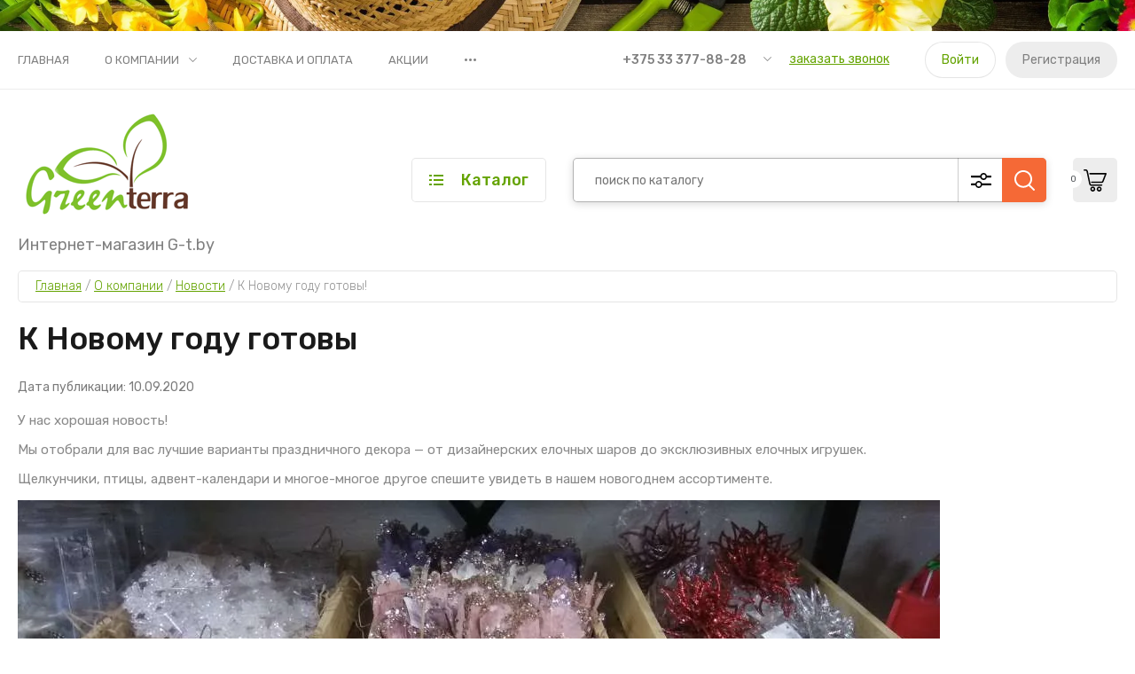

--- FILE ---
content_type: text/html; charset=utf-8
request_url: https://g-t.by/news/k-novomu-godu/
body_size: 21483
content:
		
	
	




	<!doctype html>
<html lang="ru">
	
<head>
<meta charset="utf-8">
<meta name="robots" content="all"/>
<title>Большое поступление новогодних подарков и украшений</title>
<!-- assets.top -->
<meta property="og:title" content="К Новому году готовы">
<meta name="twitter:title" content="К Новому году готовы">
<meta property="og:description" content="Большое поступление новогодних подарков и украшений. Щелкунчики, птицы, адвент-календари и многое-многое другое спешите увидеть в нашем новогоднем ассортименте.">
<meta name="twitter:description" content="Большое поступление новогодних подарков и украшений. Щелкунчики, птицы, адвент-календари и многое-многое другое спешите увидеть в нашем новогоднем ассортименте.">
<meta property="og:image" content="https://g-t.by/d/158485166.jpg">
<meta name="twitter:image" content="https://g-t.by/d/158485166.jpg">
<meta property="og:image:width" content="350">
<meta property="og:image:height" content="350">
<meta property="og:type" content="website">
<meta property="og:url" content="https://g-t.by/news/k-novomu-godu">
<meta name="twitter:card" content="summary">
<!-- /assets.top -->

<meta name="description" content="Большое поступление новогодних подарков и украшений. Щелкунчики, птицы, адвент-календари и многое-многое другое спешите увидеть в нашем новогоднем ассортименте.">
<meta name="keywords" content="новости Большое поступление новогодних подарков и украшений">
<meta name="SKYPE_TOOLBAR" content="SKYPE_TOOLBAR_PARSER_COMPATIBLE">
<meta name="viewport" content="width=device-width, initial-scale=1.0, maximum-scale=1.0, user-scalable=no">
<meta name="format-detection" content="telephone=no">
<meta http-equiv="x-rim-auto-match" content="none">


<!-- JQuery -->
<script src="/g/libs/jquery/1.10.2/jquery.min.js" charset="utf-8"></script>

	<!-- Common js -->
		<link rel="stylesheet" href="/g/css/styles_articles_tpl.css">
<meta name='wmail-verification' content='3af973a0da2591a78aa8e678136c9a36' />

            <!-- 46b9544ffa2e5e73c3c971fe2ede35a5 -->
            <script src='/shared/s3/js/lang/ru.js'></script>
            <script src='/shared/s3/js/common.min.js'></script>
        <link rel='stylesheet' type='text/css' href='/shared/s3/css/calendar.css' /><link rel="stylesheet" href="/g/libs/lightgallery-proxy-to-hs/lightgallery.proxy.to.hs.min.css" media="all" async>
<script src="/g/libs/lightgallery-proxy-to-hs/lightgallery.proxy.to.hs.stub.min.js"></script>
<script src="/g/libs/lightgallery-proxy-to-hs/lightgallery.proxy.to.hs.js" async></script>

<!--s3_require-->
<link rel="stylesheet" href="/g/basestyle/1.0.1/articles2/articles2.css" type="text/css"/>
<link rel="stylesheet" href="/g/basestyle/1.0.1/user/user.css" type="text/css"/>
<link rel="stylesheet" href="/g/basestyle/1.0.1/articles2/articles2.blue.css" type="text/css"/>
<script type="text/javascript" src="/g/basestyle/1.0.1/articles2/articles2.js"></script>
<link rel="stylesheet" href="/g/basestyle/1.0.1/user/user.blue.css" type="text/css"/>
<script type="text/javascript" src="/g/basestyle/1.0.1/user/user.js"></script>
<!--/s3_require-->
	<!-- Shop init -->
				
		
		
		
			<link rel="stylesheet" type="text/css" href="/g/shop2v2/default/css/theme.less.css">		
			<script type="text/javascript" src="/g/printme.js"></script>
		<script type="text/javascript" src="/g/shop2v2/default/js/tpl.js"></script>
		<script type="text/javascript" src="/g/shop2v2/default/js/baron.min.js"></script>
		
			<script type="text/javascript" src="/g/shop2v2/default/js/shop2.2.js"></script>
		
	<script type="text/javascript">shop2.init({"productRefs": null,"apiHash": {"getSearchMatches":"266771163dc5f28325a1f5dff92fad6b","getFolderCustomFields":"754ec9ef34aecc4ad34e751af0923b08","getProductListItem":"f406a4ed43b44796954d655c07947a1c","cartAddItem":"c1446b8107a80ea8d40f490dcc4d4fc8","cartRemoveItem":"9289fae2da06761b7b7c5524638c44ee","cartUpdate":"64fdef4a31f09a689f5b2aec969a57f7","cartRemoveCoupon":"9d0948b64c9cc520df64bda84e434029","cartAddCoupon":"bc7e61b35a11333047aa10dfb3dcdf3f","deliveryCalc":"684d7ebf98a90bf22c040292a53ef5ec","printOrder":"0491d459a5cdbeb6a09d89b34935bee6","cancelOrder":"8712efc15ff6a24ebb6c06b08c8cfbdc","cancelOrderNotify":"aa154770b03f149126637dd0a2353b8f","repeatOrder":"593327fd458706d8b553eb824516ecfa","paymentMethods":"8e185d34fe5ad11edd2a70412f6275d5","compare":"12b1b429bb56d518c95b323bc4589cab","getPromoProducts":"f737a57b8f20ddbf04b8a265f823ea6d"},"hash": null,"verId": 2848377,"mode": "view","step": "","uri": "/magazin","IMAGES_DIR": "/d/","my": {"gr_by_price_desc":"\u0421\u0430\u043c\u044b\u0435 \u0434\u043e\u0440\u043e\u0433\u0438\u0435","gr_by_price_asc":"\u0421\u0430\u043c\u044b\u0435 \u0434\u0435\u0448\u0435\u0432\u044b\u0435","gr_by_name_asc":"\u041d\u0430\u0437\u0432\u0430\u043d\u0438\u0435 \u043e\u0442 \u0410","gr_by_name_desc":"\u041d\u0430\u0437\u0432\u0430\u043d\u0438\u0435 \u043e\u0442 \u042f","show_sections":false,"buy_alias":"\u0412 \u043a\u043e\u0440\u0437\u0438\u043d\u0443","buy_mod":true,"buy_kind":true,"gr_auth_placeholder":true,"gr_show_collcetions_amount":true,"gr_kinds_slider":true,"gr_cart_titles":true,"gr_filter_remodal":false,"gr_has_filter_wrap":true,"gr_filter_range_slider":true,"gr_search_range_slider":true,"gr_no_hide_filter_btn":true,"gr_filter_no_remodal_btn":true,"gr_search_form_title":"\u0420\u0430\u0441\u0448\u0438\u0440\u0435\u043d\u043d\u044b\u0439 \u043f\u043e\u0438\u0441\u043a","gr_filter_btn_text":"\u0424\u0438\u043b\u044c\u0442\u0440 \u043f\u043e\u0434\u0431\u043e\u0440\u0430","gr_view_class":" view_opened view-1","gr_default_sorting_text":"\u0421\u0431\u0440\u043e\u0441\u0438\u0442\u044c","gr_filter_max_count":5,"gr_show_more_btn_class":" filter_more_btn","gr_show_color_btn":true,"gr_only_filter_result":true,"gr_show_options_text":"\u0412\u0441\u0435 \u043f\u0430\u0440\u0430\u043c\u0435\u0442\u0440\u044b","gr_compare_class":" gr-button-2","gr_to_compare_text":"\u0421\u0440\u0430\u0432\u043d\u0438\u0442\u044c","gr_add_to_compare_text":"\u0421\u0440\u0430\u0432\u043d\u0438\u0442\u044c","gr_pagelist_only_icons":true,"gr_card_slider_class":" vertical","gr_pluso_title":"\u041f\u043e\u0434\u0435\u043b\u0438\u0442\u044c\u0441\u044f","gr_hide_collections_vendor":true,"gr_coupon_placeholder":"\u041a\u0443\u043f\u043e\u043d","gr_cart_auth_remodal":true,"gr_cart_calculate_left":true,"gr_cart_reg_placeholder":true,"gr_cart_show_options_text":"\u0412\u0441\u0435 \u043f\u0430\u0440\u0430\u043c\u0435\u0442\u0440\u044b","gr_cart_preview_order":"\u041e\u0444\u043e\u0440\u043c\u0438\u0442\u044c \u0437\u0430\u043a\u0430\u0437","on_shop2_btn":true,"gr_cart_preview_version":"2.2.110_2","gr_product_page_version":"global:shop2.2.110_5-garden-accessories-additional-product.tpl","gr_product_template_name":"shop2.2.110_5-product-list-thumbs.tpl","collection_mod_height":"600","collection_mod_width":"600","gr_buy_btn_data_url":true,"gr_product_quick_view":true,"lazy_load_subpages":true,"gr_lazy_load":false,"gr_pagelist_lazy_load":true,"gr_button_up_new":true,"gr_cart_total_order":"\u0421\u0443\u043c\u043c\u0430 \u0437\u0430\u043a\u0430\u0437\u0430","gr_cart_clear_cart":"\u041e\u0447\u0438\u0441\u0442\u0438\u0442\u044c","gr_fast_cart_product":true,"gr_brands_in_catalog":true,"gr_logo_top":true,"gr_shop2_msg":true,"gr_new_compare_button":true,"gr_additional_work_btn":true,"gr_cart_page_version":"global:shop2.2.110_5-garden-accessories-additional-cart.tpl","gr_img_lazyload":false},"shop2_cart_order_payments": 3,"cf_margin_price_enabled": 0,"maps_yandex_key":"","maps_google_key":""});</script>
<style type="text/css">.product-item-thumb {width: 450px;}.product-item-thumb .product-image, .product-item-simple .product-image {height: 450px;width: 450px;}.product-item-thumb .product-amount .amount-title {width: 354px;}.product-item-thumb .product-price {width: 400px;}.shop2-product .product-side-l {width: 450px;}.shop2-product .product-image {height: 450px;width: 450px;}.shop2-product .product-thumbnails li {width: 140px;height: 140px;}</style>
	
	<!-- Custom styles -->
	<link rel="stylesheet" href="/g/libs/jqueryui/datepicker-and-slider/css/jquery-ui.css">
	<link rel="stylesheet" href="/g/libs/lightgallery/v1.2.19/lightgallery.css">
	<link rel="stylesheet" href="/g/libs/remodal/css/remodal.css">
	<link rel="stylesheet" href="/g/libs/remodal/css/remodal-default-theme.css">
	<link rel="stylesheet" href="/g/libs/waslide/css/waslide.css">
	<link rel="stylesheet" href="/t/images/css/gtmycss.css">	
	<!-- Custom styles -->
	
	<!-- Custom js -->
	<script src="/g/libs/jquery-responsive-tabs/1.6.3/jquery.responsiveTabs.min.js" charset="utf-8"></script>
	<script src="/g/libs/jquery-match-height/0.7.2/jquery.matchHeight.min.js" charset="utf-8"></script>
	<script src="/g/libs/jqueryui/datepicker-and-slider/js/jquery-ui.min.js" charset="utf-8"></script>
	<script src="/g/libs/jqueryui/touch_punch/jquery.ui.touch_punch.min.js" charset="utf-8"></script>
		
	<script src="/g/libs/flexmenu/1.4.2/flexmenu.min.js" charset="utf-8"></script>
	<script src="/g/libs/lightgallery/v1.2.19/lightgallery.js" charset="utf-8"></script>
	<script src="/g/libs/jquery-slick/1.9.0/slick.min.js" charset="utf-8"></script>
	<script src="/g/libs/remodal/js/remodal.js" charset="utf-8"></script>
	
	<script src="/g/libs/waslide/js/animit.js"></script>
	<script src="/g/libs/waslide/js/waslide.js"></script>
	<!-- Custom js -->
	
	<!-- Site js -->
	<script src="/g/s3/misc/form/shop-form/shop-form-minimal.js" charset="utf-8"></script>
	<script src="/g/templates/shop2/2.110.2/garden-accessories/js/plugins.js" charset="utf-8"></script>

			<script src="/t/v897/images/js/shop_main.js" charset="utf-8"></script>	
<!-- Site js -->

		    <link rel="stylesheet" href="/g/templates/shop2/2.110.2/garden-accessories/themes/theme0/theme.scss.css">
	



<link rel="stylesheet" href="/g/templates/shop2/2.110.2/garden-accessories/css/global_styles.css">




</head>
<body class="site gr_shop2_msg_have ">
	
		
		
			<script src="/g/templates/shop2/2.110.2/garden-accessories/additional_work/special_timer_popup/special_timer_popup.js"></script>

		
	<div class="site__bg"  style="background-image: url(/thumb/2/kr-KkEW61FFcWgFsE4sOwQ/r/d/158485167.jpg);">&nbsp;</div>	<div class="site__wrapper   new_compare ">
	
	
	    			<div class="remodal" data-remodal-id="call-form" role="dialog" data-remodal-options="hashTracking: false">
				<button data-remodal-action="close" class="gr-icon-btn remodal-close-btn"><span>Закрыть</span></button>
				
                        	
	    
        
    <div class="tpl-anketa" data-api-url="/-/x-api/v1/public/?method=form/postform&param[form_id]=10564501" data-api-type="form">
    		    			    	<div class="tpl-anketa__left">
		        	<div class="tpl-anketa__title">Заказать звонок</div>
		        			        </div>
	                        <div class="tpl-anketa__right">
	        	            <form method="post" action="/news" data-s3-anketa-id="10564501">
	                <input type="hidden" name="param[placeholdered_fields]" value="1" />
	                <input type="hidden" name="form_id" value="10564501">
	                	                	                <input type="hidden" name="param[hide_title]" value="" />
	                <input type="hidden" name="param[product_name]" value="" />
                	<input type="hidden" name="param[product_link]" value="https://" />
                	<input type="hidden" name="param[policy_checkbox]" value="" />
                	<input type="hidden" name="param[has_span_button]" value="" />
	                <input type="hidden" name="tpl" value="global:shop2.form.minimal.tpl">
	                		                		                    		                        <div class="tpl-field type-text">
		                            		                            
		                            		                            <div class="field-value">
		                                		                                		                                    <input type="text" 
		                                    	 
			                                    size="30" 
			                                    maxlength="100" 
			                                    value="" 
			                                    name="d[0]" 
			                                    placeholder="Ваше имя" 
		                                    />
		                                		                                
		                                		                            </div>
		                        </div>
		                    		                		                    		                        <div class="tpl-field type-text field-required">
		                            		                            
		                            		                            <div class="field-value">
		                                		                                		                                    <input type="text" 
		                                    	 required  
			                                    size="30" 
			                                    maxlength="100" 
			                                    value="" 
			                                    name="d[1]" 
			                                    placeholder="Телефон *" 
		                                    />
		                                		                                
		                                		                            </div>
		                        </div>
		                    		                		                    		                        <div class="tpl-field type-textarea">
		                            		                            
		                            		                            <div class="field-value">
		                                		                                		                                    <textarea 
		                                    	 
			                                    cols="50" 
			                                    rows="7" 
			                                    name="d[2]" 
			                                    placeholder="Комментарий"></textarea>
		                                		                                
		                                		                            </div>
		                        </div>
		                    		                	
	        			        		
	                	
	                <div class="tpl-field tpl-field-button">
	                    <button type="submit" class="tpl-form-button">Отправить</button>
	                </div>
	
	            <re-captcha data-captcha="recaptcha"
     data-name="captcha"
     data-sitekey="6LfLhZ0UAAAAAEB4sGlu_2uKR2xqUQpOMdxygQnA"
     data-lang="ru"
     data-rsize="invisible"
     data-type="image"
     data-theme="light"></re-captcha></form>
	            
	        		        	
	                </div>
    </div>
			</div> <!-- .call-form -->
		
	    <div class="burger-block">
	    	<div class="burger-block__inner">
	    		<div class="burger-block__close">&nbsp;</div>
	    		<div class="burger-block__title">Каталог</div>

	    		<div class="burger-block__body">
		    		<div class="burger-cabinet">
		    			<div class="burger-cabinet__links">
		    						    					<a href="/users-1/login/" class="gr-button-5">Войти</a>
								<a href="/users-1/register/" class="gr-button-6">Регистрация</a>
		    						    			</div>
		    		</div>
		    		<div class="burger-folders">
		    			<div class="burger-folders__body"></div>
		    		</div>
		    		<div class="burger-nav">
		    			<div class="burger-nav__body"></div>
		    		</div>
	    		</div>
	    	</div>
	    </div> <!-- .burger-block -->

		<header role="banner" class="site-header">
			<div class="site-header__inner">
				<div class="site-header__top block_padding">
					<div class="site-header__top-inner block_width">
						<div class="site-burger-btn hover_effect">&nbsp;</div>
						<div class="site-nav">
														    <ul class="site-nav__list top-menu__js top-menu menu-default">
							        							
							            							
							            							                <li class="has"><a href="/">Главная</a>
							            							            							
							        							
							            							                							                        </li>
							                    							                							            							
							            							                <li class="has opened"><a href="/o-kompanii">О компании</a>
							            							            							
							        							
							            							                							                        <ul>
							                    							            							
							            							                <li class=" opened"><a href="/news">Новости</a>
							            							            							
							        							
							            							                							                        </li>
							                    							                							            							
							            							                <li class=""><a href="/voprosy-i-otvety">Вопросы и ответы</a>
							            							            							
							        							
							            							                							                        </li>
							                    							                							            							
							            							                <li class=""><a href="/otzyvy-o-nas">Отзывы о нас</a>
							            							            							
							        							
							            							                							                        </li>
							                    							                							            							
							            							                <li class=""><a href="/napishite-nam">Напишите нам</a>
							            							            							
							        							
							            							                							                        </li>
							                    							                            </ul>
							                        </li>
							                    							                							            							
							            							                <li class="has"><a href="/dostavka-i-oplata">Доставка и оплата</a>
							            							            							
							        							
							            							                							                        </li>
							                    							                							            							
							            							                <li class=""><a href="/akcii">Акции</a>
							            							            							
							        							
							            							                							                        </li>
							                    							                							            							
							            							                <li class=""><a href="/kontakty">Контакты</a>
							            							            							
							        							        </li>
							    </ul>
							    													</div>
						<div class="site-contacts">
							<div class="site-contacts__phones">
																	<div class="header-phones">
										<div class="header-phones__btn header-phones__js">&nbsp;</div>
										<div class="header-phones__first">
																																				<div>
														<a href="tel:+375333778828">+375 33 377-88-28</a>
													</div>
																																																																																																																																																																																																																																																											</div>
										<div class="header-phones__popup">
																							<div class="header-phones__popup-body">
																											<div>
															<a href="tel:+375333778828">+375 33 377-88-28</a>
														</div>
																											<div>
															<a href="tel:+375291458828">+375 29 145-88-28</a>
														</div>
																											<div>
															<a href="tel:+375296648828">+375 29 664-88-28</a>
														</div>
																											<div>
															<a href="tel:+375296658828">+375 29 665-88-28</a>
														</div>
																											<div>
															<a href="tel:+375296628828">+375 29 662-88-28</a>
														</div>
																											<div>
															<a href="tel:+375296968828">+375 29 696-88-28</a>
														</div>
																											<div>
															<a href="tel:+375293998828">+375 29 399-88-28</a>
														</div>
																											<div>
															<a href="tel:+375296928828">+375 29 692-88-28</a>
														</div>
																											<div>
															<a href="tel:80172905369">8 (017) 290-53-69</a>
														</div>
																											<div>
															<a href="tel:80172728828">8 (017) 272-88-28</a>
														</div>
																									</div>
																																		<div class="header-phones__link">
													<a href="#" data-remodal-target="call-form">заказать звонок</a>
												</div>
																																		<div class="header-phones__popup-address">
													Республика Беларусь, Минск, ул. Карвата 89/5
												</div>
																					</div>
									</div>
															</div>
															<div class="site-contacts__btn">
									<a href="#" data-remodal-target="call-form">заказать звонок</a>
								</div>
														<div class="site-contacts__auth">
											    					<a href="/users-1/login/" class="gr-button-5">Войти</a>
									<a href="/users-1/register/" class="gr-button-6">Регистрация</a>
			    											</div>
						</div>
					</div>
				</div>
				<div class="site-header__bottom block_padding">
					<div class="site-header__bottom-inner block_width">

						<div class="site-info  logo_top  ">
															<div class="site-info__logo">
										                                	                                		                                <a href="https://g-t.by">
		                                    <img style="max-width: 200px" src="/thumb/2/RgWLo9xDlneQkhy4sgssIw/200r130/d/greenterra4_550x550px.png" alt="" />
		                                </a>
																	</div>
																						<div class="site-info__text">
																												<div class="site-info__desc">Интернет-магазин G-t.by</div>
											
								</div>
													</div>

						<div class="site-modules">
							<div class="site-modules__inner">
								<div class="site-folders">
									<div class="site-folders__btn gr-button-5 site-folders__btn_js">
										Каталог
									</div>
									<div class="site-folders__popup ">
																				<ul class="popup-folders menu-default block-vend_control active open">
			                                			                                    			                                    			                                    			                                    			                                			                                    			                                        			                                        			                                            <li class=" sublevel has"><a href="/kassety-i-gorshki-dlya-rassady/">Кассеты и горшки для рассады</a>
			                                        			                                    			                                    			                                    			                                    			                                			                                    			                                        			                                            			                                                <ul>
			                                                    <li class="parentItem"><a href="/kassety-i-gorshki-dlya-rassady/">Кассеты и горшки для рассады</a></li>
			                                                			                                        			                                        			                                            <li class=""><a href="/gorshki-dlya-rassady-sazhencev-i-cvetov/">Горшки для рассады, саженцев и цветов</a>
			                                        			                                    			                                    			                                    			                                    			                                			                                    			                                        			                                            			                                                </li>
			                                                			                                            			                                        			                                        			                                            <li class=""><a href="/kassety-poddony-i-miniparnichki/">Кассеты, поддоны и минипарнички</a>
			                                        			                                    			                                    			                                    			                                    			                                			                                    			                                        			                                            			                                                </li>
			                                                			                                                     </ul></li>
			                                                			                                            			                                        			                                        			                                            <li class=""><a href="/semena-i-sideraty/">Семена и сидераты</a>
			                                        			                                    			                                    			                                    			                                    			                                			                                    			                                        			                                            			                                                </li>
			                                                			                                            			                                        			                                        			                                            <li class=" sublevel has"><a href="/agrotkani/">Агроткань</a>
			                                        			                                    			                                    			                                    			                                    			                                			                                    			                                        			                                            			                                                <ul>
			                                                    <li class="parentItem"><a href="/agrotkani/">Агроткань</a></li>
			                                                			                                        			                                        			                                            <li class=""><a href="/agrotkan-dlya-klubniki-1/">Агроткань для клубники</a>
			                                        			                                    			                                    			                                    			                                    			                                			                                    			                                        			                                            			                                                </li>
			                                                			                                                     </ul></li>
			                                                			                                            			                                        			                                        			                                            <li class=" sublevel has"><a href="/geotekstil/">Геотекстиль</a>
			                                        			                                    			                                    			                                    			                                    			                                			                                    			                                        			                                            			                                                </li>
			                                                			                                            			                                        			                                        			                                            <li class=""><a href="/grunty/">Грунты</a>
			                                        			                                    			                                    			                                    			                                    			                                			                                    			                                        			                                            			                                                </li>
			                                                			                                            			                                        			                                        			                                            <li class=""><a href="/udobreniya-i-sideraty/">Удобрения</a>
			                                        			                                    			                                    			                                    			                                    			                                			                                    			                                        			                                            			                                                </li>
			                                                			                                            			                                        			                                        			                                            <li class=" sublevel has"><a href="/plenka-dlya-teplic-i-parnikov/">Пленка для теплиц и парников, спанбонд</a>
			                                        			                                    			                                    			                                    			                                    			                                			                                    			                                        			                                            			                                                <ul>
			                                                    <li class="parentItem"><a href="/plenka-dlya-teplic-i-parnikov/">Пленка для теплиц и парников, спанбонд</a></li>
			                                                			                                        			                                        			                                            <li class=""><a href="/plenki-polietilenovye/">Пленки полиэтиленовые</a>
			                                        			                                    			                                    			                                    			                                    			                                			                                    			                                        			                                            			                                                </li>
			                                                			                                            			                                        			                                        			                                            <li class=""><a href="/spanbond/">Спанбонд</a>
			                                        			                                    			                                    			                                    			                                    			                                			                                    			                                        			                                            			                                                </li>
			                                                			                                                     </ul></li>
			                                                			                                            			                                        			                                        			                                            <li class=""><a href="/seyalki/">Сеялки</a>
			                                        			                                    			                                    			                                    			                                    			                                			                                    			                                        			                                            			                                                </li>
			                                                			                                            			                                        			                                        			                                            <li class=""><a href="/sredstva-zashchity-rastenij/">Средства защиты растений</a>
			                                        			                                    			                                    			                                    			                                    			                                			                                    			                                        			                                            			                                                </li>
			                                                			                                            			                                        			                                        			                                            <li class=" sublevel has"><a href="/vse-dlya-poliva-1/">Всё для полива</a>
			                                        			                                    			                                    			                                    			                                    			                                			                                    			                                        			                                            			                                                <ul>
			                                                    <li class="parentItem"><a href="/vse-dlya-poliva-1/">Всё для полива</a></li>
			                                                			                                        			                                        			                                            <li class=""><a href="/shlangi-dlya-poliva-pvh/">Шланги для полива ПВХ</a>
			                                        			                                    			                                    			                                    			                                    			                                			                                    			                                        			                                            			                                                </li>
			                                                			                                            			                                        			                                        			                                            <li class=""><a href="/nasadki-na-shlangi-i-fitingi/">Насадки на шланги и фитинги.</a>
			                                        			                                    			                                    			                                    			                                    			                                			                                    			                                        			                                            			                                                </li>
			                                                			                                            			                                        			                                        			                                            <li class=""><a href="/razbryzgivateli-dlya-poliva-orositeli/">Пистолеты и разбрызгиватели, оросители для полива</a>
			                                        			                                    			                                    			                                    			                                    			                                			                                    			                                        			                                            			                                                </li>
			                                                			                                            			                                        			                                        			                                            <li class=""><a href="/kapelnyj-poliv/">Капельный полив</a>
			                                        			                                    			                                    			                                    			                                    			                                			                                    			                                        			                                            			                                                </li>
			                                                			                                            			                                        			                                        			                                            <li class=""><a href="/katushki-telezhki-dlya-shlangov/">Катушки/тележки для шлангов</a>
			                                        			                                    			                                    			                                    			                                    			                                			                                    			                                        			                                            			                                                </li>
			                                                			                                                     </ul></li>
			                                                			                                            			                                        			                                        			                                            <li class=" sublevel has"><a href="/sadovyj-inventar/">Всё для сада</a>
			                                        			                                    			                                    			                                    			                                    			                                			                                    			                                        			                                            			                                                <ul>
			                                                    <li class="parentItem"><a href="/sadovyj-inventar/">Всё для сада</a></li>
			                                                			                                        			                                        			                                            <li class=""><a href="/opryskivateli-sadovye/">Опрыскиватели</a>
			                                        			                                    			                                    			                                    			                                    			                                			                                    			                                        			                                            			                                                </li>
			                                                			                                            			                                        			                                        			                                            <li class=""><a href="/sadovye-instrumenty/">Инвентарь</a>
			                                        			                                    			                                    			                                    			                                    			                                			                                    			                                        			                                            			                                                </li>
			                                                			                                            			                                        			                                        			                                            <li class=""><a href="/lejki-sadovye/">Лейки и вёдра</a>
			                                        			                                    			                                    			                                    			                                    			                                			                                    			                                        			                                            			                                                </li>
			                                                			                                            			                                        			                                        			                                            <li class=""><a href="/sadovye-dorozhki/">Садовые  дорожки и бордюры</a>
			                                        			                                    			                                    			                                    			                                    			                                			                                    			                                        			                                            			                                                </li>
			                                                			                                            			                                        			                                        			                                            <li class=""><a href="/kompostery-1/">Компостеры</a>
			                                        			                                    			                                    			                                    			                                    			                                			                                    			                                        			                                            			                                                </li>
			                                                			                                                     </ul></li>
			                                                			                                            			                                        			                                        			                                            <li class=" sublevel has"><a href="/sadovaya-mebel/">Уличная мебель</a>
			                                        			                                    			                                    			                                    			                                    			                                			                                    			                                        			                                            			                                                <ul>
			                                                    <li class="parentItem"><a href="/sadovaya-mebel/">Уличная мебель</a></li>
			                                                			                                        			                                        			                                            <li class=""><a href="/plastikovye-stulya/">Пластиковые стулья</a>
			                                        			                                    			                                    			                                    			                                    			                                			                                    			                                        			                                            			                                                </li>
			                                                			                                            			                                        			                                        			                                            <li class=""><a href="/skamejki/">Скамейки</a>
			                                        			                                    			                                    			                                    			                                    			                                			                                    			                                        			                                            			                                                </li>
			                                                			                                            			                                        			                                        			                                            <li class=""><a href="/plastikovye-stoly/">Пластиковые столы</a>
			                                        			                                    			                                    			                                    			                                    			                                			                                    			                                        			                                            			                                                </li>
			                                                			                                            			                                        			                                        			                                            <li class=""><a href="/shezlongi-i-lezhaki/">Шезлонги и лежаки</a>
			                                        			                                    			                                    			                                    			                                    			                                			                                    			                                        			                                            			                                                </li>
			                                                			                                            			                                        			                                        			                                            <li class=""><a href="/detskaya-mebel/">Детская мебель</a>
			                                        			                                    			                                    			                                    			                                    			                                			                                    			                                        			                                            			                                                </li>
			                                                			                                                     </ul></li>
			                                                			                                            			                                        			                                        			                                            <li class=""><a href="/pechi-pod-kazan-1/">Печи под казан</a>
			                                        			                                    			                                    			                                    			                                    			                                			                                    			                                        			                                            			                                                </li>
			                                                			                                            			                                        			                                        			                                            <li class=""><a href="/grili-i-barbekyu/">Грили и барбекю</a>
			                                        			                                    			                                    			                                    			                                    			                                			                                    			                                        			                                            			                                                </li>
			                                                			                                            			                                        			                                        			                                            <li class=""><a href="/kruglye-mangaly-kostrishchi/">Круглые мангалы-кострищи</a>
			                                        			                                    			                                    			                                    			                                    			                                			                                    			                                        			                                            			                                                </li>
			                                                			                                            			                                        			                                        			                                            <li class=""><a href="/shchepa-dlya-kopcheniya/">Щепа для копчения</a>
			                                        			                                    			                                    			                                    			                                    			                                			                                    			                                        			                                            			                                                </li>
			                                                			                                            			                                        			                                        			                                            <li class=" sublevel has"><a href="/setki/">Сетки</a>
			                                        			                                    			                                    			                                    			                                    			                                			                                    			                                        			                                            			                                                <ul>
			                                                    <li class="parentItem"><a href="/setki/">Сетки</a></li>
			                                                			                                        			                                        			                                            <li class=""><a href="/shpalernye-i-zashchitnye/">Сетки шпалерные и защитные</a>
			                                        			                                    			                                    			                                    			                                    			                                			                                    			                                        			                                            			                                                </li>
			                                                			                                            			                                        			                                        			                                            <li class=""><a href="/setka-zatenyayushchaya-1/">Сетки затеняющие</a>
			                                        			                                    			                                    			                                    			                                    			                                			                                    			                                        			                                            			                                                </li>
			                                                			                                            			                                        			                                        			                                            <li class=""><a href="/setki-zabornye/">Сетки заборные</a>
			                                        			                                    			                                    			                                    			                                    			                                			                                    			                                        			                                            			                                                </li>
			                                                			                                                     </ul></li>
			                                                			                                            			                                        			                                        			                                            <li class=""><a href="/tenty-i-shatry/">Тенты защитные</a>
			                                        			                                    			                                    			                                    			                                    			                                			                                    			                                        			                                            			                                                </li>
			                                                			                                            			                                        			                                        			                                            <li class=" sublevel has"><a href="/pochtovye-yashchiki/">Почтовые ящики</a>
			                                        			                                    			                                    			                                    			                                    			                                			                                    			                                        			                                            			                                                <ul>
			                                                    <li class="parentItem"><a href="/pochtovye-yashchiki/">Почтовые ящики</a></li>
			                                                			                                        			                                        			                                            <li class=""><a href="/yashchiki-pochtovye-dlya-pisem-i-gazet/">Ящики почтовые для писем и газет</a>
			                                        			                                    			                                    			                                    			                                    			                                			                                    			                                        			                                            			                                                </li>
			                                                			                                            			                                        			                                        			                                            <li class=""><a href="/yashchiki-dlya-pisem-kovannye/">Ящики для писем кованные</a>
			                                        			                                    			                                    			                                    			                                    			                                			                                    			                                        			                                            			                                                </li>
			                                                			                                                     </ul></li>
			                                                			                                            			                                        			                                        			                                            <li class=""><a href="/bioaktivatory-dezinfektanty-sredstva-ot-komarov/">Биоактиваторы, инсектициды и родентициды</a>
			                                        			                                    			                                    			                                    			                                    			                                			                                    			                                        			                                            			                                                </li>
			                                                			                                            			                                        			                                        			                                            <li class=" sublevel has"><a href="/iskusstvennye-elki/">Искусственные елки</a>
			                                        			                                    			                                    			                                    			                                    			                                			                                    			                                        			                                            			                                                <ul>
			                                                    <li class="parentItem"><a href="/iskusstvennye-elki/">Искусственные елки</a></li>
			                                                			                                        			                                        			                                            <li class=""><a href="/novinki-2019-2020-g/">Новинки</a>
			                                        			                                    			                                    			                                    			                                    			                                			                                    			                                        			                                            			                                                </li>
			                                                			                                            			                                        			                                        			                                            <li class=""><a href="/litye-elki-i-sosny/">Литые</a>
			                                        			                                    			                                    			                                    			                                    			                                			                                    			                                        			                                            			                                                </li>
			                                                			                                            			                                        			                                        			                                            <li class=""><a href="/zasnezhennye-elki-i-sosny/">Заснеженные</a>
			                                        			                                    			                                    			                                    			                                    			                                			                                    			                                        			                                            			                                                </li>
			                                                			                                            			                                        			                                        			                                            <li class=""><a href="/iskusstvennye-sosny/">Сосны</a>
			                                        			                                    			                                    			                                    			                                    			                                			                                    			                                        			                                            			                                                </li>
			                                                			                                            			                                        			                                        			                                            <li class=""><a href="/elki-i-sosny-iskusstvennye/">Подставки</a>
			                                        			                                    			                                    			                                    			                                    			                                			                                    			                                        			                                            			                                                </li>
			                                                			                                                     </ul></li>
			                                                			                                            			                                        			                                        			                                            <li class=" sublevel has"><a href="/ulichnye-iskusstvennye-yelki/">Уличные искусственные ёлки</a>
			                                        			                                    			                                    			                                    			                                    			                                			                                    			                                        			                                            			                                                <ul>
			                                                    <li class="parentItem"><a href="/ulichnye-iskusstvennye-yelki/">Уличные искусственные ёлки</a></li>
			                                                			                                        			                                        			                                            <li class=""><a href="/interernye-elki-ot-3-do-8-metrov/">Интерьерные елки от 3 до 8 метров</a>
			                                        			                                    			                                    			                                    			                                    			                                			                                    			                                        			                                            			                                                </li>
			                                                			                                            			                                        			                                        			                                            <li class=""><a href="/karkasnye-elki/">Каркасные елки</a>
			                                        			                                    			                                    			                                    			                                    			                                			                                    			                                        			                                            			                                                </li>
			                                                			                                            			                                        			                                        			                                            <li class=""><a href="/stvolnye-elki/">Ствольные елки</a>
			                                        			                                    			                                    			                                    			                                    			                                			                                    			                                        			                                            			                                                </li>
			                                                			                                                     </ul></li>
			                                                			                                            			                                        			                                        			                                            <li class=" sublevel has"><a href="/novyj-god/">Елочные украшения</a>
			                                        			                                    			                                    			                                    			                                    			                                			                                    			                                        			                                            			                                                <ul>
			                                                    <li class="parentItem"><a href="/novyj-god/">Елочные украшения</a></li>
			                                                			                                        			                                        			                                            <li class=""><a href="/shary-elochnye/">Шары елочные</a>
			                                        			                                    			                                    			                                    			                                    			                                			                                    			                                        			                                            			                                                </li>
			                                                			                                            			                                        			                                        			                                            <li class="sublevel has"><a href="/novogodnie-shary-i-ukrasheniya-iz-stekla/">Шары из стекла</a>
			                                        			                                    			                                    			                                    			                                    			                                			                                    			                                        			                                            			                                                </li>
			                                                			                                            			                                        			                                        			                                            <li class="sublevel has"><a href="/novogodnie-ukrasheniya/">Новогодние украшения</a>
			                                        			                                    			                                    			                                    			                                    			                                			                                    			                                        			                                            			                                                </li>
			                                                			                                            			                                        			                                        			                                            <li class="sublevel has"><a href="/novogodnie-ukrasheniya-iz-stekla/">Украшения из стекла</a>
			                                        			                                    			                                    			                                    			                                    			                                			                                    			                                        			                                            			                                                </li>
			                                                			                                            			                                        			                                        			                                            <li class=""><a href="/elochnye-makushki/">Елочные верхушки</a>
			                                        			                                    			                                    			                                    			                                    			                                			                                    			                                        			                                            			                                                </li>
			                                                			                                            			                                        			                                        			                                            <li class=""><a href="/krepleniya-dlya-igrushek/">Крепления для игрушек</a>
			                                        			                                    			                                    			                                    			                                    			                                			                                    			                                        			                                            			                                                </li>
			                                                			                                                     </ul></li>
			                                                			                                            			                                        			                                        			                                            <li class=" sublevel has"><a href="/novogodnij-dekor/">Новогодний декор</a>
			                                        			                                    			                                    			                                    			                                    			                                			                                    			                                        			                                            			                                                <ul>
			                                                    <li class="parentItem"><a href="/novogodnij-dekor/">Новогодний декор</a></li>
			                                                			                                        			                                        			                                            <li class=""><a href="/girlyandy-mishura/">Гирлянды, бусы, венки</a>
			                                        			                                    			                                    			                                    			                                    			                                			                                    			                                        			                                            			                                                </li>
			                                                			                                            			                                        			                                        			                                            <li class=""><a href="/rozhdestvenskie-derevni-i-figurki/">Рождественские деревни и фигурки</a>
			                                        			                                    			                                    			                                    			                                    			                                			                                    			                                        			                                            			                                                </li>
			                                                			                                            			                                        			                                        			                                            <li class=""><a href="/vetochki-i-cvety/">Веточки и цветы</a>
			                                        			                                    			                                    			                                    			                                    			                                			                                    			                                        			                                            			                                                </li>
			                                                			                                            			                                        			                                        			                                            <li class=""><a href="/iskusstvennyj-sneg-1/">Искусственный снег</a>
			                                        			                                    			                                    			                                    			                                    			                                			                                    			                                        			                                            			                                                </li>
			                                                			                                            			                                        			                                        			                                            <li class=""><a href="/domashnij-dekor/">Украшения для дома</a>
			                                        			                                    			                                    			                                    			                                    			                                			                                    			                                        			                                            			                                                </li>
			                                                			                                                     </ul></li>
			                                                			                                            			                                        			                                        			                                            <li class=" sublevel has"><a href="/novogodnee-osveshchenie-dlya-yelok/">Новогоднее освещение</a>
			                                        			                                    			                                    			                                    			                                    			                                			                                    			                                        			                                            			                                                <ul>
			                                                    <li class="parentItem"><a href="/novogodnee-osveshchenie-dlya-yelok/">Новогоднее освещение</a></li>
			                                                			                                        			                                        			                                            <li class=""><a href="/svetovye-dozhdi-i-setki/">Световые дожди и сетки</a>
			                                        			                                    			                                    			                                    			                                    			                                			                                    			                                        			                                            			                                                </li>
			                                                			                                            			                                        			                                        			                                            <li class=""><a href="/svetodiodnye-girlyandy/">Светодиодные гирлянды</a>
			                                        			                                    			                                    			                                    			                                    			                                			                                    			                                        			                                            			                                                </li>
			                                                			                                            			                                        			                                        			                                            <li class=""><a href="/svetovye-derevya-figury-i-motivy/">Световые деревья, фигуры и мотивы</a>
			                                        			                                    			                                    			                                    			                                    			                                			                                    			                                        			                                            			                                                </li>
			                                                			                                                     </ul></li>
			                                                			                                            			                                        			                                        			                                            <li class=" sublevel has"><a href="/krupnyj-kommercheskij-dekor/">Крупный новогодний коммерческий декор и украшения</a>
			                                        			                                    			                                    			                                    			                                    			                                			                                    			                                        			                                            			                                                <ul>
			                                                    <li class="parentItem"><a href="/krupnyj-kommercheskij-dekor/">Крупный новогодний коммерческий декор и украшения</a></li>
			                                                			                                        			                                        			                                            <li class=""><a href="/novogodnie-figury/">Новогодние фигуры для фотозоны</a>
			                                        			                                    			                                    			                                    			                                    			                                			                                    			                                        			                                            			                                                </li>
			                                                			                                            			                                        			                                        			                                            <li class=""><a href="/ukrasheniya-dlya-bolshih-elok/">Украшения для больших елок</a>
			                                        			                                    			                                    			                                    			                                    			                                			                                    			                                        			                                            			                                                </li>
			                                                			                                            			                                        			                                        			                                            <li class=""><a href="/dlya-ulichnyh-yelok/">Освещение для уличных ёлок</a>
			                                        			                                    			                                    			                                    			                                    			                                			                                    			                                        			                                            			                                                </li>
			                                                			                                            			                                        			                                        			                                            <li class=""><a href="/svetovye-verhushki/">Световые верхушки</a>
			                                        			                                    			                                    			                                    			                                    			                                			                                    			                                        			                                            			                                                </li>
			                                                			                                                     </ul></li>
			                                                			                                            			                                        			                                        			                                            <li class=""><a href="/pasha/">Пасха</a>
			                                        			                                    			                                    			                                    			                                    			                                			                                			                                </li>
			                            </ul>

										<div class="site-folders__more site-folders__more_js gr-icon-btn">&nbsp;</div>

									</div>
								</div>

								<div class="search-mobile-btn hover_effect">&nbsp;</div>

								<nav class="search-block">
									<div class="search-block__inner">
																				    <form action="/magazin/search/" method="get" class="search-block__form">
											    <input name="search_text" type="text" class="search-block__input" value="" placeholder="поиск по каталогу"/>
											    <button class="search-block__btn hover_effect">&nbsp;</button>
											    <div class="search-block__advanced-btn search-block__advanced__js">&nbsp;</div>
										    <re-captcha data-captcha="recaptcha"
     data-name="captcha"
     data-sitekey="6LfLhZ0UAAAAAEB4sGlu_2uKR2xqUQpOMdxygQnA"
     data-lang="ru"
     data-rsize="invisible"
     data-type="image"
     data-theme="light"></re-captcha></form>
									    									    <div class="search-block__popup">
									    		
	
<div class="shop2-block search-form">
	<div class="search-form__inner">
		<div class="search-form__header">Расширенный поиск</div>
		<div class="search-rows">
			<form action="/magazin/search/" enctype="multipart/form-data">
				<input type="hidden" name="sort_by" value=""/>
				
									<div class="search-rows__row gr-field-style float_row">
						<div class="row-title field-title">Цена (р.)<span style="display: inline-block;">:</span></div>
						<div class="row-body">
							<label class="input-from">
								<span class="from_title hide">от</span>
								<input name="s[price][min]" type="text" size="5" class="small" value=""  data-range_min="0" oninput="this.value = this.value.replace (/\D/, '')" />
							</label>
							<label class="input-to">
								<span class="to_title hide">до</span>
								<input name="s[price][max]" type="text" size="5" class="small" value=""  data-range_max="200000" oninput="this.value = this.value.replace (/\D/, '')" />
							</label>
							                                <div class="input_range_slider"></div>
                            						</div>
					</div>
				
									<div class="search-rows__row gr-field-style">
						<label class="row-title field-title" for="shop2-name">Название<span style="display: inline-block;">:</span></label>
						<div class="row-body">
							<input type="text" name="s[name]" size="20" id="shop2-name" value="" />
						</div>
					</div>
				
									<div class="search-rows__row gr-field-style">
						<label class="row-title field-title" for="shop2-article">Артикул<span style="display: inline-block;">:</span></label>
						<div class="row-body">
							<input type="text" name="s[article]" id="shop2-article" value="" />
						</div>
					</div>
				
									<div class="search-rows__row gr-field-style">
						<label class="row-title field-title" for="shop2-text">Текст<span style="display: inline-block;">:</span></label>
						<div class="row-body">
							<input type="text" name="search_text" size="20" id="shop2-text"  value="" />
						</div>
					</div>
				
				
									<div class="search-rows__row gr-field-style">
						<div class="row-title field-title">Выберите категорию<span style="display: inline-block;">:</span></div>
						<div class="row-body">
							<select name="s[folder_id]" id="s[folder_id]">
								<option value="">Все</option>
																																												<option value="70784501" >
											 Кассеты и горшки для рассады
										</option>
																																				<option value="158674040" >
											&raquo; Горшки для рассады, саженцев и цветов
										</option>
																																				<option value="158733040" >
											&raquo; Кассеты, поддоны и минипарнички
										</option>
																																				<option value="162653240" >
											 Семена и сидераты
										</option>
																																				<option value="70782301" >
											 Агроткань
										</option>
																																				<option value="156938640" >
											&raquo; Агроткань для клубники
										</option>
																																				<option value="156931440" >
											 Геотекстиль
										</option>
																																				<option value="158905440" >
											 Грунты
										</option>
																																				<option value="158933040" >
											 Удобрения
										</option>
																																				<option value="70784901" >
											 Пленка для теплиц и парников, спанбонд
										</option>
																																				<option value="70782101" >
											&raquo; Пленки полиэтиленовые
										</option>
																																				<option value="71309701" >
											&raquo; Спанбонд
										</option>
																																				<option value="157256840" >
											 Сеялки
										</option>
																																				<option value="158987840" >
											 Средства защиты растений
										</option>
																																				<option value="95919901" >
											 Всё для полива
										</option>
																																				<option value="70780501" >
											&raquo; Шланги для полива ПВХ
										</option>
																																				<option value="70781101" >
											&raquo; Насадки на шланги и фитинги.
										</option>
																																				<option value="70781301" >
											&raquo; Пистолеты и разбрызгиватели, оросители для полива
										</option>
																																				<option value="71373501" >
											&raquo; Капельный полив
										</option>
																																				<option value="70782501" >
											&raquo; Катушки/тележки для шлангов
										</option>
																																				<option value="70787501" >
											 Всё для сада
										</option>
																																				<option value="70781701" >
											&raquo; Опрыскиватели
										</option>
																																				<option value="110942101" >
											&raquo; Инвентарь
										</option>
																																				<option value="70991501" >
											&raquo; Лейки и вёдра
										</option>
																																				<option value="70990701" >
											&raquo; Садовые  дорожки и бордюры
										</option>
																																				<option value="163042040" >
											&raquo; Компостеры
										</option>
																																				<option value="96219101" >
											 Уличная мебель
										</option>
																																				<option value="70876501" >
											&raquo; Пластиковые стулья
										</option>
																																				<option value="70876901" >
											&raquo; Скамейки
										</option>
																																				<option value="70877301" >
											&raquo; Пластиковые столы
										</option>
																																				<option value="70885101" >
											&raquo; Шезлонги и лежаки
										</option>
																																				<option value="71372701" >
											&raquo; Детская мебель
										</option>
																																				<option value="163155440" >
											 Печи под казан
										</option>
																																				<option value="163245840" >
											 Грили и барбекю
										</option>
																																				<option value="163222640" >
											 Круглые мангалы-кострищи
										</option>
																																				<option value="70905101" >
											 Щепа для копчения
										</option>
																																				<option value="71263901" >
											 Сетки
										</option>
																																				<option value="158340240" >
											&raquo; Сетки шпалерные и защитные
										</option>
																																				<option value="158621840" >
											&raquo; Сетки затеняющие
										</option>
																																				<option value="158889840" >
											&raquo; Сетки заборные
										</option>
																																				<option value="70796501" >
											 Тенты защитные
										</option>
																																				<option value="96221101" >
											 Почтовые ящики
										</option>
																																				<option value="70780301" >
											&raquo; Ящики почтовые для писем и газет
										</option>
																																				<option value="70788301" >
											&raquo; Ящики для писем кованные
										</option>
																																				<option value="159025240" >
											 Биоактиваторы, инсектициды и родентициды
										</option>
																																				<option value="71501501" >
											 Искусственные елки
										</option>
																																				<option value="71594501" >
											&raquo; Новинки
										</option>
																																				<option value="71603101" >
											&raquo; Литые
										</option>
																																				<option value="71592101" >
											&raquo; Заснеженные
										</option>
																																				<option value="71593101" >
											&raquo; Сосны
										</option>
																																				<option value="71991501" >
											&raquo; Подставки
										</option>
																																				<option value="96275701" >
											 Уличные искусственные ёлки
										</option>
																																				<option value="71115101" >
											&raquo; Интерьерные елки от 3 до 8 метров
										</option>
																																				<option value="70789901" >
											&raquo; Каркасные елки
										</option>
																																				<option value="70793101" >
											&raquo; Ствольные елки
										</option>
																																				<option value="71532701" >
											 Елочные украшения
										</option>
																																				<option value="70790701" >
											&raquo; Шары елочные
										</option>
																																				<option value="70848901" >
											&raquo; Шары из стекла
										</option>
																																				<option value="70791501" >
											&raquo; Новогодние украшения
										</option>
																																				<option value="114501501" >
											&raquo; Украшения из стекла
										</option>
																																				<option value="159039840" >
											&raquo; Елочные верхушки
										</option>
																																				<option value="159289440" >
											&raquo; Крепления для игрушек
										</option>
																																				<option value="159025840" >
											 Новогодний декор
										</option>
																																				<option value="70782701" >
											&raquo; Гирлянды, бусы, венки
										</option>
																																				<option value="71591101" >
											&raquo; Рождественские деревни и фигурки
										</option>
																																				<option value="159026040" >
											&raquo; Веточки и цветы
										</option>
																																				<option value="159026240" >
											&raquo; Искусственный снег
										</option>
																																				<option value="159026440" >
											&raquo; Украшения для дома
										</option>
																																				<option value="71557901" >
											 Новогоднее освещение
										</option>
																																				<option value="70956101" >
											&raquo; Световые дожди и сетки
										</option>
																																				<option value="70956901" >
											&raquo; Светодиодные гирлянды
										</option>
																																				<option value="70858701" >
											&raquo; Световые деревья, фигуры и мотивы
										</option>
																																				<option value="159880040" >
											 Крупный новогодний коммерческий декор и украшения
										</option>
																																				<option value="71589101" >
											&raquo; Новогодние фигуры для фотозоны
										</option>
																																				<option value="70821101" >
											&raquo; Украшения для больших елок
										</option>
																																				<option value="96266101" >
											&raquo; Освещение для уличных ёлок
										</option>
																																				<option value="71181301" >
											&raquo; Световые верхушки
										</option>
																																				<option value="162885240" >
											 Пасха
										</option>
																								</select>
						</div>
					</div>

					<div id="shop2_search_custom_fields"></div>
								
									<div id="shop2_search_global_fields">
						
									</div>
								
									<div class="search-rows__row gr-field-style">
						<div class="row-title field-title">Производитель<span style="display: inline-block;">:</span></div>
						<div class="row-body">
							<select name="s[vendor_id]">
								<option value="">Все</option>          
																	<option value="18284101" >Angarden</option>
																	<option value="18628701" >Atlas Sport</option>
																	<option value="3712240" >belfert</option>
																	<option value="506242" >Bona Forte</option>
																	<option value="18283301" >BRADAS</option>
																	<option value="18628501" >Buschbeck</option>
																	<option value="18283101" >Cellfast</option>
																	<option value="3788440" >CHEMINOVA</option>
																	<option value="18283701" >Claber</option>
																	<option value="3676440" >Crawtico</option>
																	<option value="3659440" >Damech</option>
																	<option value="3414840" >DIFACTORY</option>
																	<option value="4521840" >DLF Trifolium</option>
																	<option value="3636440" >DonKwiat</option>
																	<option value="515242" >DSV EuroGrass</option>
																	<option value="4498640" >Enza Zaden</option>
																	<option value="215112" >Feron</option>
																	<option value="957042" >fertika</option>
																	<option value="18629101" >FunFit</option>
																	<option value="764042" >Gėlių sala</option>
																	<option value="3714240" >GREEN BELT</option>
																	<option value="3414640" >Green Trees</option>
																	<option value="18292901" >GreenTerm</option>
																	<option value="18283901" >GreenTerra</option>
																	<option value="3634240" >Interlok</option>
																	<option value="3650640" >JRK</option>
																	<option value="807042" >JUSTYŚ</option>
																	<option value="18498301" >Kaemingk</option>
																	<option value="18627901" >Kamado</option>
																	<option value="18406501" >Keter</option>
																	<option value="18406301" >Keter Plastic</option>
																	<option value="4500440" >Kitano</option>
																	<option value="3372840" >KomitexGeo</option>
																	<option value="1600242" >Koopman</option>
																	<option value="18283501" >Kvazar</option>
																	<option value="4499240" >LEGUTKO</option>
																	<option value="444842" >LETTO</option>
																	<option value="3790640" >Lonza Group</option>
																	<option value="18443501" >LUMAX</option>
																	<option value="18382501" >Marolex</option>
																	<option value="18628301" >Mustang</option>
																	<option value="18630101" >Nardi</option>
																	<option value="18628901" >NEO SPORT</option>
																	<option value="4500240" >Nickerson Zwaan</option>
																	<option value="18497301" >PCcooler</option>
																	<option value="1175242" >perlite.group</option>
																	<option value="18420501" >Peštan</option>
																	<option value="4503640" >PlantiCo Zielonki</option>
																	<option value="3649840" >PÖPPELMANN TEKU</option>
																	<option value="18497501" >Prosperplast</option>
																	<option value="18497701" >Protex</option>
																	<option value="3652640" >Rendell</option>
																	<option value="18406701" >resol</option>
																	<option value="405642" >Rin Biogryadka</option>
																	<option value="4460040" >Rosti</option>
																	<option value="4498440" >Sakata</option>
																	<option value="4499040" >SEMO</option>
																	<option value="18629701" >ShiShi</option>
																	<option value="18628101" >Sundays</option>
																	<option value="3788840" >Syngenta AG</option>
																	<option value="18443301" >Techsolo</option>
																	<option value="18627701" >Testrut</option>
																	<option value="1172042" >UsÖZ-KA Vacuum</option>
																	<option value="3635640" >WATSZ</option>
																	<option value="1599642" >Winter Deco</option>
																	<option value="3712440" >Yara</option>
																	<option value="18285501" >Yato</option>
																	<option value="3711840" >Август</option>
																	<option value="3791040" >Агробиотехнология</option>
																	<option value="968242" >Агродезсфера</option>
																	<option value="4459240" >Агросинтез</option>
																	<option value="18327501" >Агросфера</option>
																	<option value="4498840" >Агрофирма ПАРТНЕР</option>
																	<option value="3788640" >АгроЭко</option>
																	<option value="4469840" >Азот НАК</option>
																	<option value="497442" >АзотХимФортис</option>
																	<option value="18282901" >Акант</option>
																	<option value="2438042" >АО &quot;ТАИФ-НК&quot;</option>
																	<option value="2242242" >АО &quot;Танеко&quot;</option>
																	<option value="501442" >Астрона</option>
																	<option value="18326701" >БашАгроПласт</option>
																	<option value="3684640" >БАШИНКОМ</option>
																	<option value="956642" >БиоМастер</option>
																	<option value="4598240" >Буйские удобрения</option>
																	<option value="4470040" >Буйский химический завод</option>
																	<option value="3679640" >Витебскторф</option>
																	<option value="3790840" >ВитТоргТранс</option>
																	<option value="968042" >ГомельХимторг</option>
																	<option value="2210042" >Государственное научное учреждение «Институт биоорганической химии Национальной академии наук Белару</option>
																	<option value="3793840" >Гродно Азот</option>
																	<option value="3683040" >ГРУНТ-АГРО</option>
																	<option value="3712640" >Доломит</option>
																	<option value="4463640" >Дорогобуж</option>
																	<option value="2244042" >ЕвроХим</option>
																	<option value="18395301" >Завод Химволокно</option>
																	<option value="501242" >Зелёная Долина</option>
																	<option value="4565840" >Инстум-Агро</option>
																	<option value="501642" >ИНТЕРМИКС МЕТ</option>
																	<option value="5242" >Интеррос</option>
																	<option value="1010042" >ИП Добыш В.А.</option>
																	<option value="3794040" >ИП Романова Т.С</option>
																	<option value="4581640" >ИП Терешко</option>
																	<option value="18294701" >Кедр</option>
																	<option value="3794240" >Комарофф</option>
																	<option value="3634440" >Компания Ряд</option>
																	<option value="3791240" >Костромской химзавод</option>
																	<option value="1158842" >Лама Торф</option>
																	<option value="3420640" >ЛУЧШИЙ ВЫБОР-УКРАИНА</option>
																	<option value="1599442" >МанузинЪ</option>
																	<option value="18294901" >МетИз</option>
																	<option value="685242" >Много Света</option>
																	<option value="3420240" >Моя дорожка</option>
																	<option value="3682640" >Неваторф</option>
																	<option value="4606840" >НКНБ компания</option>
																	<option value="4459840" >НОРД ПАЛП</option>
																	<option value="501842" >НПФ Собер</option>
																	<option value="3684440" >НЭСТ М</option>
																	<option value="2190042" >ОАО Доломит</option>
																	<option value="405242" >ОАО ЖитковичиХимСервис</option>
																	<option value="1117442" >ООО &quot;Домен&quot;</option>
																	<option value="969242" >ООО &quot;Знакомый Вкус</option>
																	<option value="956042" >ООО «Ваше Хозяйство»</option>
																	<option value="2438242" >ООО «Грин Хелпер»</option>
																	<option value="405442" >ООО БелЭкоСан</option>
																	<option value="2190642" >ООО ТПК РОСТИ</option>
																	<option value="949242" >Оргавит</option>
																	<option value="956842" >Органик+</option>
																	<option value="3675040" >ПАЛИСАД</option>
																	<option value="3435840" >ПАРИТЕКС</option>
																	<option value="3635840" >ПНД-Групп</option>
																	<option value="18327301" >Радиан</option>
																	<option value="3429840" >РеполимерЭнерго</option>
																	<option value="4566640" >Речицкий метизный завод</option>
																	<option value="2188842" >Рофатокс</option>
																	<option value="1193642" >РуБелЭко</option>
																	<option value="3712040" >РУСИНХИМ</option>
																	<option value="3659040" >СветлогорскХимволокно</option>
																	<option value="3684240" >Сиббиофарм</option>
																	<option value="18497901" >Сибртех</option>
																	<option value="18414301" >Собственное производство</option>
																	<option value="18294301" >Стандарт Пластик Групп</option>
																	<option value="18294501" >Технолит</option>
																	<option value="3684840" >Техноэкспорт</option>
																	<option value="4479040" >ТОРФОЗАВОД АГРОТОРФ</option>
																	<option value="4459640" >Факториал</option>
																	<option value="3789040" >Флореаль</option>
																	<option value="3658840" >ХозАгро</option>
																	<option value="3419640" >Цикл</option>
																	<option value="1045642" >Эверрис Интернейшнл Б.В., Нидерланды</option>
																	<option value="18327101" >ЭкоВайс</option>
																	<option value="3677640" >Юга-Сервис</option>
																	<option value="3711640" >Юнатэкс</option>
															</select>
						</div>
					</div>
				
								
				

									<div class="search-rows__row gr-field-style">
						<div class="row-title field-title">Результатов на странице<span style="display: inline-block;">:</span></div>
						<div class="row-body">
							<select name="s[products_per_page]">
																																		<option value="5">5</option>
																										<option value="20">20</option>
																										<option value="35">35</option>
																										<option value="50">50</option>
																										<option value="65">65</option>
																										<option value="80">80</option>
																										<option value="95">95</option>
															</select>
						</div>
					</div>
				
				<div class="search-rows__btn">
					<button type="submit" class="search-btn gr-button-1"><span>Поиск</span></button>
				</div>
			</form >
		</div>
	</div>
</div><!-- Search Form -->									    </div>
								    </div>
								</nav>

																
																											
																			<div class="shop2-cart-preview_new">
											<a href="/magazin/cart/" class="panel-cart__new">
												<span class="panel-cart__amount_new">0</span>
											</a>
										</div>	
																	
							</div>
						</div>
					</div>
				</div>
			</div>
		</header> <!-- .site-header -->


		<div class="site-container">

			<div class="site-container__inner">
				
								
				
				
				
				<main role="main" class="site-main block_padding">
					<div class="site-main__inner block_width">
						
						
						
<div class="site-path" data-url="/news"><a href="/"><span>Главная</span></a> / <a href="/o-kompanii/"><span>О компании</span></a> / <a href="/news/"><span>Новости</span></a> / <span>К Новому году готовы!</span></div>						
													<h1>К Новому году готовы</h1>
												
							
	
	
			
	<style>
		
		
			.g-comment__form{max-width: 600px;}
			.g-rating-edit{max-width: 115px;}
		
			.g-form-field__hint--popup{position: relative;top: auto; left: 0; margin: 10px 0 0;}
			.g-form-field__hint--popup:before{
				top: -6px;
				left: 10px;
				transform: rotate(45deg);
			}
			
			@media (max-width: 1440px){
			}
		
		
		.g-article__name,.g-tags__item, .g-article-years__year{
				color: ;}
	</style>
	
		
		<div class="g-page g-page-article g-page-article--main" data-lenta_id = "487301" data-enable_calendar = "0" data-calendar_button = "#calendar_button_487301" data-calendar_selector = "#calendar_487301" data-pagination_type = "pagination" data-pagination_button_load = "#buttonload_487301" data-page_url = "/news//" data-seo = "1" data-multiselect_tags = ".tags_487301" >
				
			<div class="g-page-article">
	<div class="g-page-article__top-panel">

				
				
		
						<div class="g-page-article__date">Дата публикации: 10.09.2020 </div>
				
				
		
			</div>
	
	<div class="g-page-article__text">
		<p>У нас хорошая новость!</p>

<p>Мы отобрали для вас лучшие варианты праздничного декора &mdash; от дизайнерских елочных шаров до эксклюзивных елочных игрушек.</p>

<p>Щелкунчики, птицы, адвент-календари и многое-многое другое спешите увидеть в нашем новогоднем ассортименте.</p>

<p><img alt="ukrasheniya" src="/d/ukrasheniya.jpg" style="border-width:0" title="" /></p>
	</div>

	<div class="g-clear"></div>

		
	

</div>
		
				</div>
	
							
					</div>
				</main> <!-- .site-main -->
				
								
								
								
								
					
				
									<div class="brands-block block_padding">
						<div class="brands-block__inner block_width"  style="background-image: url(/thumb/2/adX6yh6v_wUCD-kJD2EndQ/r/d/54862865_3.jpg);">
							<div class="brands-block__items brands-block__js">
								
																																																																																																																																																																																																																																																																																																																																																																																																																																		<div class="brands-block__item">
											<a href="/greenterra">
																									<img src="/thumb/2/r-G_K_thtWT1bB4UIDxomw/125c100/d/logo_greenterra4_550x550.jpg" alt="GreenTerra">
																							</a>
										</div>
																																																																																																																																																																																																																																																																																																																																																																																																																																																																																																																																																																																																																																																																																																																																																																																																																																																																																																																																																																																																																																																																																																																																																																																																																																																																																																																																																																																																																																																																																																																																																																																																																																																																																																																																																																																																																																																																																																																																																																																																																																																																																																																																																																																																																																																																																	
							</div>
						</div>
					</div> <!-- .brands-block -->
				
			
			</div>
		</div> <!-- .site-container -->


		<footer role="contentinfo" class="site-footer block_padding">
			<div class="site-footer__inner block_width">

				<div class="site-footer__top">
					
					<div class="footer-social">
											</div> <!-- .footer-social -->
					
					<div class="footer-form">
													<div class="footer-form__body">
																	<div class="footer-form__title">Хотите получать актуальные предложения?</div>
																									<div class="footer-form__desc">Подписывайтесь и получите скидку до 10%!</div>
																
                        	
	    
        
    <div class="tpl-anketa" data-api-url="/-/x-api/v1/public/?method=form/postform&param[form_id]=10564301" data-api-type="form">
    		    	                <div class="tpl-anketa__right">
	        	            <form method="post" action="/news" data-s3-anketa-id="10564301">
	                <input type="hidden" name="param[placeholdered_fields]" value="1" />
	                <input type="hidden" name="form_id" value="10564301">
	                	                	                <input type="hidden" name="param[hide_title]" value="1" />
	                <input type="hidden" name="param[product_name]" value="" />
                	<input type="hidden" name="param[product_link]" value="https://" />
                	<input type="hidden" name="param[policy_checkbox]" value="" />
                	<input type="hidden" name="param[has_span_button]" value="" />
	                <input type="hidden" name="tpl" value="global:shop2.form.minimal.tpl">
	                		                		                    		                        <div class="tpl-field type-text field-required last-inline first-inline">
		                            		                            
		                            		                            <div class="field-value">
		                                		                                		                                    <input type="text" 
		                                    	 required  
			                                    size="30" 
			                                    maxlength="100" 
			                                    value="" 
			                                    name="d[0]" 
			                                    placeholder="эл. почта *" 
		                                    />
		                                		                                
		                                		                            </div>
		                        </div>
		                    		                	
	        			        		
	                	
	                <div class="tpl-field tpl-field-button">
	                    <button type="submit" class="tpl-form-button">Отправить</button>
	                </div>
	
	            <re-captcha data-captcha="recaptcha"
     data-name="captcha"
     data-sitekey="6LfLhZ0UAAAAAEB4sGlu_2uKR2xqUQpOMdxygQnA"
     data-lang="ru"
     data-rsize="invisible"
     data-type="image"
     data-theme="light"></re-captcha></form>
	            
	        		        	
	                </div>
    </div>
							</div>
											</div> <!-- .footer-form -->

					<div class="footer-payments">
													<div class="footer-payments__links">
																	<a href="https://g-t.by/dostavka-i-oplata/" target="_blank">
																					<img src="/thumb/2/KhpjkJmFB52x-k10HtA31A/72c42/d/48482.png" alt="Maestrocard" />
																			</a>
																	<a href="https://g-t.by/dostavka-i-oplata/" target="_blank">
																					<img src="/thumb/2/U4JaIhhAEors8LzTS2skDQ/72c42/d/48483.png" alt="Visa" />
																			</a>
																	<a href="https://g-t.by/dostavka-i-oplata/" target="_blank">
																					<img src="/thumb/2/RvpUo3A3WQHBB-jzu7K36w/72c42/d/48485.png" alt="Mastercard" />
																			</a>
																	<a href="https://g-t.by/dostavka-i-oplata/" target="_blank">
																					<img src="/thumb/2/FTx58JChsHtfvxrS_RqP3Q/72c42/d/erip-500h300.jpg" alt="ЕРИП" />
																			</a>
																	<a href="" target="_blank">
																					<img src="/thumb/2/8hjN5fsVKQyXo6MnEKSZQw/72c42/d/unnamed.jpg" alt="iPay" />
																			</a>
																	<a href="https://g-t.by/dostavka-i-oplata/" target="_blank">
																					<img src="/thumb/2/K3S4TJJs8KG6vwX8NHdNww/72c42/d/bepaid.jpg" alt="bepaid" />
																			</a>
																	<a href="https://g-t.by/dostavka-i-oplata/" target="_blank">
																					<img src="/thumb/2/KtVfOmxavHD7fcHemLi-Dg/72c42/d/halva.jpg" alt="Карта рассрочки &quot;Халва&quot;" />
																			</a>
																	<a href="https://g-t.by/dostavka-i-oplata/" target="_blank">
																					<img src="/thumb/2/CxDf3alX5OuJWODtnAvBPg/72c42/d/belcart.png" alt="Белкарт" />
																			</a>
																	<a href="https://g-t.by/dostavka-i-oplata/" target="_blank">
																					<img src="/thumb/2/rUrneqQqpbnGxmY_uz800Q/72c42/d/200h200_belkart-internet-parol_1.jpg" alt="Белкарт интернет-пароль" />
																			</a>
																	<a href="https://g-t.by/dostavka-i-oplata/" target="_blank">
																					<img src="/thumb/2/QSUDYiQ0cMFF7MKQ_64jvQ/72c42/d/ipay-500h300.jpg" alt="ipay" />
																			</a>
																	<a href="https://g-t.by/dostavka-i-oplata/" target="_blank">
																					<img src="/thumb/2/XLWojvaYfVwQHA2LebcXeA/72c42/d/ipay_life-500h300.jpg" alt="ipay laif" />
																			</a>
																	<a href="https://g-t.by/dostavka-i-oplata/" target="_blank">
																					<img src="/thumb/2/HJNLpxaBPkQuPysCQWwmVQ/72c42/d/ipay_mts-500h300.jpg" alt="ipay mts" />
																			</a>
																	<a href="https://g-t.by/dostavka-i-oplata/" target="_blank">
																					<img src="/thumb/2/XeV7vLsZDKPlaOAo8zqaUw/72c42/d/ipay_aggregator-500h300.jpg" alt="ipai e" />
																			</a>
																	<a href="https://g-t.by/dostavka-i-oplata/" target="_blank">
																					<img src="/thumb/2/5CZNQxkxWeJ3_rJpQoSNyg/72c42/d/500h300-16.jpg" alt="visa secure" />
																			</a>
																	<a href="https://g-t.by/dostavka-i-oplata/" target="_blank">
																					<img src="/thumb/2/6tS_oupo-byMO8BMnhZ3-A/72c42/d/500h300-18.jpg" alt="" />
																			</a>
																	<a href="https://g-t.by/dostavka-i-oplata/" target="_blank">
																					<img src="/thumb/2/xipEiYKXSqRmkeTACEvgMQ/72c42/d/visa_verified_by.jpg" alt="visa verified by" />
																			</a>
																	<a href="https://g-t.by/dostavka-i-oplata/" target="_blank">
																					<img src="/thumb/2/7md04bgmqpYxyMPbwJEdWw/72c42/d/mastercard_secure_code.jpg" alt="mastercard secure code" />
																			</a>
															</div>
											</div> <!-- .footer-payments -->

				</div>
				
				<div class="footer-nav">
										    <ul class="footer-nav__list footer-menu menu-default">
					        					
					            					
					            					                <li class="has"><a href="/">Главная</a>
					            					            					
					        					
					            					                					                        </li>
					                    					                					            					
					            					                <li class="has opened"><a href="/o-kompanii">О компании</a>
					            					            					
					        					
					            					                					                        <ul>
					                    					            					
					            					                <li class=" opened"><a href="/news">Новости</a>
					            					            					
					        					
					            					                					                        </li>
					                    					                					            					
					            					                <li class=""><a href="/voprosy-i-otvety">Вопросы и ответы</a>
					            					            					
					        					
					            					                					                        </li>
					                    					                					            					
					            					                <li class=""><a href="/otzyvy-o-nas">Отзывы о нас</a>
					            					            					
					        					
					            					                					                        </li>
					                    					                					            					
					            					                <li class=""><a href="/napishite-nam">Напишите нам</a>
					            					            					
					        					
					            					                					                        </li>
					                    					                            </ul>
					                        </li>
					                    					                					            					
					            					                <li class="has"><a href="/dostavka-i-oplata">Доставка и оплата</a>
					            					            					
					        					
					            					                					                        </li>
					                    					                					            					
					            					                <li class=""><a href="/akcii">Акции</a>
					            					            					
					        					
					            					                					                        </li>
					                    					                					            					
					            					                <li class=""><a href="/kontakty">Контакты</a>
					            					            					
					        					        </li>
					    </ul>
					    									</div> <!-- .footer-nav -->

				<div class="site-footer__bottom">
					<div class="footer-site-name">
                                                                                                                        © 2021 - ООО “Гринтерра”.



ООО &quot;Гринтерра&quot;

Юридический и почтовый адрес: 220138, Республика Беларусь, г. Минск, ул. Карвата 89, комн. 5

e-mail: bn@greenterra.by

Отдел розницы: +375(33)3778828, +375(29)6648828, +375(29)6658828, +375(29)6628828, +375 (29)1458828
Отдел опта: +375296968828, +375293998828, +375296928828
Городской факс: 8(017)2728828

Режим работы интернет-магазина: Пн-Пт.: 9.00-17.00 Сб-Вс: выходной.

Свидетельство о государственной регистрации выдано Мингорисполкомом 03.08.2012 

УНП: 191761475

Регистрационный номер в Торговом реестре Республики Беларусь №502830 от 17.02.2021
                    </div>
                                            <div class="footer-counters">
                            
<!--__INFO2026-01-31 08:18:02INFO__-->

                        </div>
                    									</div>
			</div>
		</footer> <!-- .site-footer -->
	</div> <!-- .site__wrapper -->
		
			<div class="fixed-btns__up_btn"></div>
		
	<!--Допработы-->
	<link rel="stylesheet" href="/g/libs/jquery-popover/0.0.4/jquery.popover.css">
	<link rel="stylesheet" href="/g/libs/tiny-slider/2.9.2/css/animate.min.css">
	<script src="/g/libs/jquery-popover/0.0.4/jquery.popover.js"></script>
	<script src="/g/templates/shop2/widgets/js/timer.js"></script>
	
			<script src="/g/templates/shop2/2.110.2/garden-accessories/additional_work/shop2_msg/shop2_msg.js"></script>
		
	
		
		
		
			
			<style>
				.quick-view-trigger {display: none !important;}
			</style>
		
		
		<link rel="stylesheet" href="/t/v897/images/css/bdr_addons.scss.css">

<!-- assets.bottom -->
<!-- </noscript></script></style> -->
<script src="/my/s3/js/site.min.js?1769681696" ></script>
<script src="https://cp.onicon.ru/loader/5facdb7ab887ee363a8b457e.js" data-auto async></script>
<script >/*<![CDATA[*/
var megacounter_key="15e08bc7fed92d4f82ab6c43a2145a98";
(function(d){
    var s = d.createElement("script");
    s.src = "//counter.megagroup.ru/loader.js?"+new Date().getTime();
    s.async = true;
    d.getElementsByTagName("head")[0].appendChild(s);
})(document);
/*]]>*/</script>
<script >/*<![CDATA[*/
$ite.start({"sid":2824134,"vid":2848377,"aid":3387747,"stid":4,"cp":24,"active":true,"domain":"g-t.by","lang":"ru","trusted":false,"debug":false,"captcha":3});
/*]]>*/</script>
<!-- /assets.bottom -->
</body>
<!-- ID -->
</html>


--- FILE ---
content_type: text/javascript
request_url: https://counter.megagroup.ru/15e08bc7fed92d4f82ab6c43a2145a98.js?r=&s=1280*720*24&u=https%3A%2F%2Fg-t.by%2Fnews%2Fk-novomu-godu%2F&t=%D0%91%D0%BE%D0%BB%D1%8C%D1%88%D0%BE%D0%B5%20%D0%BF%D0%BE%D1%81%D1%82%D1%83%D0%BF%D0%BB%D0%B5%D0%BD%D0%B8%D0%B5%20%D0%BD%D0%BE%D0%B2%D0%BE%D0%B3%D0%BE%D0%B4%D0%BD%D0%B8%D1%85%20%D0%BF%D0%BE%D0%B4%D0%B0%D1%80%D0%BA%D0%BE%D0%B2%20%D0%B8%20%D1%83%D0%BA%D1%80%D0%B0%D1%88%D0%B5%D0%BD%D0%B8%D0%B9&fv=0,0&en=1&rld=0&fr=0&callback=_sntnl1769853237548&1769853237548
body_size: 96
content:
//:1
_sntnl1769853237548({date:"Sat, 31 Jan 2026 09:53:57 GMT", res:"1"})